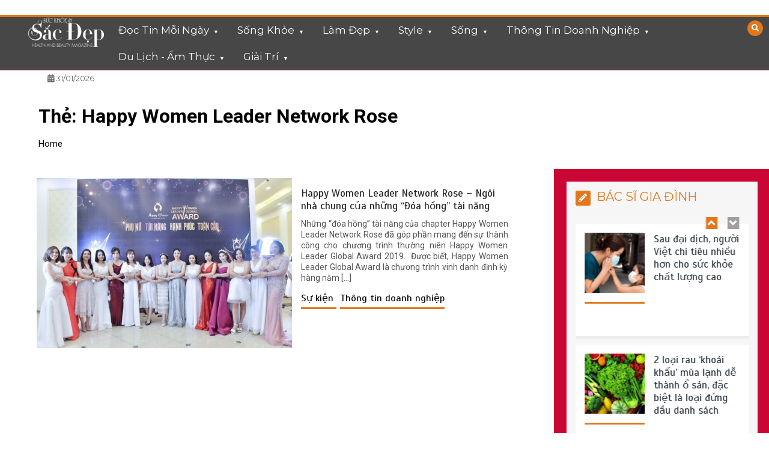

--- FILE ---
content_type: text/html; charset=UTF-8
request_url: https://suckhoevasacdep.org/tag/happy-women-leader-network-rose
body_size: 13548
content:
<!doctype html>
<html lang="vi">
<head>
	<meta charset="UTF-8">
	<meta name="viewport" content="width=device-width, initial-scale=1">
	<link rel="profile" href="https://gmpg.org/xfn/11">
	<title>Happy Women Leader Network Rose</title>
<meta name='robots' content='max-image-preview:large, max-snippet:-1, max-video-preview:-1' />
<link rel='dns-prefetch' href='//fonts.googleapis.com' />
<link rel='stylesheet' id='wp-block-library-css'  href='https://suckhoevasacdep.org/wp-includes/css/dist/block-library/style.min.css?ver=6.0.9' type='text/css' media='all' />
<style id='wp-block-library-theme-inline-css' type='text/css'>
.wp-block-audio figcaption{color:#555;font-size:13px;text-align:center}.is-dark-theme .wp-block-audio figcaption{color:hsla(0,0%,100%,.65)}.wp-block-code{border:1px solid #ccc;border-radius:4px;font-family:Menlo,Consolas,monaco,monospace;padding:.8em 1em}.wp-block-embed figcaption{color:#555;font-size:13px;text-align:center}.is-dark-theme .wp-block-embed figcaption{color:hsla(0,0%,100%,.65)}.blocks-gallery-caption{color:#555;font-size:13px;text-align:center}.is-dark-theme .blocks-gallery-caption{color:hsla(0,0%,100%,.65)}.wp-block-image figcaption{color:#555;font-size:13px;text-align:center}.is-dark-theme .wp-block-image figcaption{color:hsla(0,0%,100%,.65)}.wp-block-pullquote{border-top:4px solid;border-bottom:4px solid;margin-bottom:1.75em;color:currentColor}.wp-block-pullquote__citation,.wp-block-pullquote cite,.wp-block-pullquote footer{color:currentColor;text-transform:uppercase;font-size:.8125em;font-style:normal}.wp-block-quote{border-left:.25em solid;margin:0 0 1.75em;padding-left:1em}.wp-block-quote cite,.wp-block-quote footer{color:currentColor;font-size:.8125em;position:relative;font-style:normal}.wp-block-quote.has-text-align-right{border-left:none;border-right:.25em solid;padding-left:0;padding-right:1em}.wp-block-quote.has-text-align-center{border:none;padding-left:0}.wp-block-quote.is-large,.wp-block-quote.is-style-large,.wp-block-quote.is-style-plain{border:none}.wp-block-search .wp-block-search__label{font-weight:700}:where(.wp-block-group.has-background){padding:1.25em 2.375em}.wp-block-separator.has-css-opacity{opacity:.4}.wp-block-separator{border:none;border-bottom:2px solid;margin-left:auto;margin-right:auto}.wp-block-separator.has-alpha-channel-opacity{opacity:1}.wp-block-separator:not(.is-style-wide):not(.is-style-dots){width:100px}.wp-block-separator.has-background:not(.is-style-dots){border-bottom:none;height:1px}.wp-block-separator.has-background:not(.is-style-wide):not(.is-style-dots){height:2px}.wp-block-table thead{border-bottom:3px solid}.wp-block-table tfoot{border-top:3px solid}.wp-block-table td,.wp-block-table th{padding:.5em;border:1px solid;word-break:normal}.wp-block-table figcaption{color:#555;font-size:13px;text-align:center}.is-dark-theme .wp-block-table figcaption{color:hsla(0,0%,100%,.65)}.wp-block-video figcaption{color:#555;font-size:13px;text-align:center}.is-dark-theme .wp-block-video figcaption{color:hsla(0,0%,100%,.65)}.wp-block-template-part.has-background{padding:1.25em 2.375em;margin-top:0;margin-bottom:0}
</style>
<style id='global-styles-inline-css' type='text/css'>
body{--wp--preset--color--black: #000000;--wp--preset--color--cyan-bluish-gray: #abb8c3;--wp--preset--color--white: #ffffff;--wp--preset--color--pale-pink: #f78da7;--wp--preset--color--vivid-red: #cf2e2e;--wp--preset--color--luminous-vivid-orange: #ff6900;--wp--preset--color--luminous-vivid-amber: #fcb900;--wp--preset--color--light-green-cyan: #7bdcb5;--wp--preset--color--vivid-green-cyan: #00d084;--wp--preset--color--pale-cyan-blue: #8ed1fc;--wp--preset--color--vivid-cyan-blue: #0693e3;--wp--preset--color--vivid-purple: #9b51e0;--wp--preset--gradient--vivid-cyan-blue-to-vivid-purple: linear-gradient(135deg,rgba(6,147,227,1) 0%,rgb(155,81,224) 100%);--wp--preset--gradient--light-green-cyan-to-vivid-green-cyan: linear-gradient(135deg,rgb(122,220,180) 0%,rgb(0,208,130) 100%);--wp--preset--gradient--luminous-vivid-amber-to-luminous-vivid-orange: linear-gradient(135deg,rgba(252,185,0,1) 0%,rgba(255,105,0,1) 100%);--wp--preset--gradient--luminous-vivid-orange-to-vivid-red: linear-gradient(135deg,rgba(255,105,0,1) 0%,rgb(207,46,46) 100%);--wp--preset--gradient--very-light-gray-to-cyan-bluish-gray: linear-gradient(135deg,rgb(238,238,238) 0%,rgb(169,184,195) 100%);--wp--preset--gradient--cool-to-warm-spectrum: linear-gradient(135deg,rgb(74,234,220) 0%,rgb(151,120,209) 20%,rgb(207,42,186) 40%,rgb(238,44,130) 60%,rgb(251,105,98) 80%,rgb(254,248,76) 100%);--wp--preset--gradient--blush-light-purple: linear-gradient(135deg,rgb(255,206,236) 0%,rgb(152,150,240) 100%);--wp--preset--gradient--blush-bordeaux: linear-gradient(135deg,rgb(254,205,165) 0%,rgb(254,45,45) 50%,rgb(107,0,62) 100%);--wp--preset--gradient--luminous-dusk: linear-gradient(135deg,rgb(255,203,112) 0%,rgb(199,81,192) 50%,rgb(65,88,208) 100%);--wp--preset--gradient--pale-ocean: linear-gradient(135deg,rgb(255,245,203) 0%,rgb(182,227,212) 50%,rgb(51,167,181) 100%);--wp--preset--gradient--electric-grass: linear-gradient(135deg,rgb(202,248,128) 0%,rgb(113,206,126) 100%);--wp--preset--gradient--midnight: linear-gradient(135deg,rgb(2,3,129) 0%,rgb(40,116,252) 100%);--wp--preset--duotone--dark-grayscale: url('#wp-duotone-dark-grayscale');--wp--preset--duotone--grayscale: url('#wp-duotone-grayscale');--wp--preset--duotone--purple-yellow: url('#wp-duotone-purple-yellow');--wp--preset--duotone--blue-red: url('#wp-duotone-blue-red');--wp--preset--duotone--midnight: url('#wp-duotone-midnight');--wp--preset--duotone--magenta-yellow: url('#wp-duotone-magenta-yellow');--wp--preset--duotone--purple-green: url('#wp-duotone-purple-green');--wp--preset--duotone--blue-orange: url('#wp-duotone-blue-orange');--wp--preset--font-size--small: 13px;--wp--preset--font-size--medium: 20px;--wp--preset--font-size--large: 36px;--wp--preset--font-size--x-large: 42px;}.has-black-color{color: var(--wp--preset--color--black) !important;}.has-cyan-bluish-gray-color{color: var(--wp--preset--color--cyan-bluish-gray) !important;}.has-white-color{color: var(--wp--preset--color--white) !important;}.has-pale-pink-color{color: var(--wp--preset--color--pale-pink) !important;}.has-vivid-red-color{color: var(--wp--preset--color--vivid-red) !important;}.has-luminous-vivid-orange-color{color: var(--wp--preset--color--luminous-vivid-orange) !important;}.has-luminous-vivid-amber-color{color: var(--wp--preset--color--luminous-vivid-amber) !important;}.has-light-green-cyan-color{color: var(--wp--preset--color--light-green-cyan) !important;}.has-vivid-green-cyan-color{color: var(--wp--preset--color--vivid-green-cyan) !important;}.has-pale-cyan-blue-color{color: var(--wp--preset--color--pale-cyan-blue) !important;}.has-vivid-cyan-blue-color{color: var(--wp--preset--color--vivid-cyan-blue) !important;}.has-vivid-purple-color{color: var(--wp--preset--color--vivid-purple) !important;}.has-black-background-color{background-color: var(--wp--preset--color--black) !important;}.has-cyan-bluish-gray-background-color{background-color: var(--wp--preset--color--cyan-bluish-gray) !important;}.has-white-background-color{background-color: var(--wp--preset--color--white) !important;}.has-pale-pink-background-color{background-color: var(--wp--preset--color--pale-pink) !important;}.has-vivid-red-background-color{background-color: var(--wp--preset--color--vivid-red) !important;}.has-luminous-vivid-orange-background-color{background-color: var(--wp--preset--color--luminous-vivid-orange) !important;}.has-luminous-vivid-amber-background-color{background-color: var(--wp--preset--color--luminous-vivid-amber) !important;}.has-light-green-cyan-background-color{background-color: var(--wp--preset--color--light-green-cyan) !important;}.has-vivid-green-cyan-background-color{background-color: var(--wp--preset--color--vivid-green-cyan) !important;}.has-pale-cyan-blue-background-color{background-color: var(--wp--preset--color--pale-cyan-blue) !important;}.has-vivid-cyan-blue-background-color{background-color: var(--wp--preset--color--vivid-cyan-blue) !important;}.has-vivid-purple-background-color{background-color: var(--wp--preset--color--vivid-purple) !important;}.has-black-border-color{border-color: var(--wp--preset--color--black) !important;}.has-cyan-bluish-gray-border-color{border-color: var(--wp--preset--color--cyan-bluish-gray) !important;}.has-white-border-color{border-color: var(--wp--preset--color--white) !important;}.has-pale-pink-border-color{border-color: var(--wp--preset--color--pale-pink) !important;}.has-vivid-red-border-color{border-color: var(--wp--preset--color--vivid-red) !important;}.has-luminous-vivid-orange-border-color{border-color: var(--wp--preset--color--luminous-vivid-orange) !important;}.has-luminous-vivid-amber-border-color{border-color: var(--wp--preset--color--luminous-vivid-amber) !important;}.has-light-green-cyan-border-color{border-color: var(--wp--preset--color--light-green-cyan) !important;}.has-vivid-green-cyan-border-color{border-color: var(--wp--preset--color--vivid-green-cyan) !important;}.has-pale-cyan-blue-border-color{border-color: var(--wp--preset--color--pale-cyan-blue) !important;}.has-vivid-cyan-blue-border-color{border-color: var(--wp--preset--color--vivid-cyan-blue) !important;}.has-vivid-purple-border-color{border-color: var(--wp--preset--color--vivid-purple) !important;}.has-vivid-cyan-blue-to-vivid-purple-gradient-background{background: var(--wp--preset--gradient--vivid-cyan-blue-to-vivid-purple) !important;}.has-light-green-cyan-to-vivid-green-cyan-gradient-background{background: var(--wp--preset--gradient--light-green-cyan-to-vivid-green-cyan) !important;}.has-luminous-vivid-amber-to-luminous-vivid-orange-gradient-background{background: var(--wp--preset--gradient--luminous-vivid-amber-to-luminous-vivid-orange) !important;}.has-luminous-vivid-orange-to-vivid-red-gradient-background{background: var(--wp--preset--gradient--luminous-vivid-orange-to-vivid-red) !important;}.has-very-light-gray-to-cyan-bluish-gray-gradient-background{background: var(--wp--preset--gradient--very-light-gray-to-cyan-bluish-gray) !important;}.has-cool-to-warm-spectrum-gradient-background{background: var(--wp--preset--gradient--cool-to-warm-spectrum) !important;}.has-blush-light-purple-gradient-background{background: var(--wp--preset--gradient--blush-light-purple) !important;}.has-blush-bordeaux-gradient-background{background: var(--wp--preset--gradient--blush-bordeaux) !important;}.has-luminous-dusk-gradient-background{background: var(--wp--preset--gradient--luminous-dusk) !important;}.has-pale-ocean-gradient-background{background: var(--wp--preset--gradient--pale-ocean) !important;}.has-electric-grass-gradient-background{background: var(--wp--preset--gradient--electric-grass) !important;}.has-midnight-gradient-background{background: var(--wp--preset--gradient--midnight) !important;}.has-small-font-size{font-size: var(--wp--preset--font-size--small) !important;}.has-medium-font-size{font-size: var(--wp--preset--font-size--medium) !important;}.has-large-font-size{font-size: var(--wp--preset--font-size--large) !important;}.has-x-large-font-size{font-size: var(--wp--preset--font-size--x-large) !important;}
</style>
<link rel='stylesheet' id='color-newsmagazine-site-title-css'  href='https://fonts.googleapis.com/css?family=Roboto%3Alight%2Cregular%2Cbold&#038;ver=6.0.9' type='text/css' media='all' />
<link rel='stylesheet' id='color-newsmagazine-font-header-css'  href='https://fonts.googleapis.com/css?family=Montserrat%3Alight%2Cregular%2Cbold&#038;ver=6.0.9' type='text/css' media='all' />
<link rel='stylesheet' id='color-newsmagazine-font-section-title-css'  href='https://fonts.googleapis.com/css?family=Montserrat%3Alight%2Cregular%2Cbold&#038;ver=6.0.9' type='text/css' media='all' />
<link rel='stylesheet' id='color-newsmagazine-font-post-title-css'  href='https://fonts.googleapis.com/css?family=Scada%3Alight%2Cregular%2Cbold&#038;ver=6.0.9' type='text/css' media='all' />
<link rel='stylesheet' id='color-newsmagazine-font-description-css'  href='https://fonts.googleapis.com/css?family=Roboto%3Alight%2Cregular%2Cbold&#038;ver=6.0.9' type='text/css' media='all' />
<link rel='stylesheet' id='color-newsmagazine-font-widgetlist-css'  href='https://fonts.googleapis.com/css?family=Lato%3Alight%2Cregular%2Cbold&#038;ver=6.0.9' type='text/css' media='all' />
<link rel='stylesheet' id='color-newsmagazine-font-footer-css'  href='https://fonts.googleapis.com/css?family=Lato%3Alight%2Cregular%2Cbold&#038;ver=6.0.9' type='text/css' media='all' />
<link rel='stylesheet' id='color-newsmagazine-default-css'  href='https://suckhoevasacdep.org/wp-content/themes/color-newsmagazine/assets/css/default.css?ver=1.0.0' type='text/css' media='all' />
<link rel='stylesheet' id='bootstrap-css'  href='https://suckhoevasacdep.org/wp-content/themes/color-newsmagazine/assets/css/bootstrap.css?ver=4.0.0' type='text/css' media='all' />
<link rel='stylesheet' id='animate-css'  href='https://suckhoevasacdep.org/wp-content/themes/color-newsmagazine/assets/css/animate.css?ver=1.0.0' type='text/css' media='all' />
<link rel='stylesheet' id='font-awesome-5-css'  href='https://suckhoevasacdep.org/wp-content/themes/color-newsmagazine/assets/css/font-awesome-5.css?ver=5.1.12' type='text/css' media='all' />
<link rel='stylesheet' id='magnific-popup-css'  href='https://suckhoevasacdep.org/wp-content/themes/color-newsmagazine/assets/css/magnific-popup.css?ver=1.0.0' type='text/css' media='all' />
<link rel='stylesheet' id='color-newsmagazine-reset-css'  href='https://suckhoevasacdep.org/wp-content/themes/color-newsmagazine/assets/css/reset.css?ver=1.0.0' type='text/css' media='all' />
<link rel='stylesheet' id='ken-wheeler-slick-css'  href='https://suckhoevasacdep.org/wp-content/themes/color-newsmagazine/assets/css/slick.css?ver=1.0.0' type='text/css' media='all' />
<link rel='stylesheet' id='color-newsmagazine-style-css'  href='https://suckhoevasacdep.org/wp-content/themes/color-newsmagazine/style.css?ver=6.0.9' type='text/css' media='all' />
<link rel='stylesheet' id='color-newsmagazine-responsive-css'  href='https://suckhoevasacdep.org/wp-content/themes/color-newsmagazine/assets/css/responsive.css?ver=1.0.0' type='text/css' media='all' />
<link rel='stylesheet' id='slicknav-css'  href='https://suckhoevasacdep.org/wp-content/themes/color-newsmagazine/assets/css/slicknav.css?ver=1.0.10' type='text/css' media='all' />
<style id='color-newsmagazine-customizer-styles-inline-css' type='text/css'>

			#scrollUp,
			.slicknav_btn,
			.newsletter,
			.template-preloader-rapper,
			.header-social li:hover a,color_newsmagazine
			.main-menu .nav li:hover a,
			.main-menu .nav li .dropdown li a:hover,
			.main-menu .nav .dropdown li .dropdown li:hover,
			.main-menu .nav li.active a,
			.header .search-form .icon,
			.news-ticker .owl-controls .owl-nav div:hover,
			.hero-area .slider-content .category,
			.hero-area .slider-content .post-categories li a,
			#right-special-news .slick-prev,
			#left-special-news .slick-prev,
			.news-slider .cat-title::before,
			#hrsnews .news-title h2:before,
			#hrsnews .news-title h2:after,
			.news-column .slick-prev,
			.single-column .slick-prev,
			.layout-13 h2:before, .layout-13 h2:after,
			.navbar-nav .menu-description,
			.hero-area .owl-controls .owl-nav div:hover,
			.footer-slider .owl-controls .owl-nav div:hover,
			.special-news .title:before,
			.video-news .news-head .play,
			.news-carousel .news-head .play,
			.video-news .owl-dots .owl-dot:hover span,
			.video-news .owl-dots .owl-dot.active span,
			.news-carousel .owl-controls .owl-nav div:hover,
			.all-news-tabs .nav-main .nav-tabs li a.active, 
			.all-news-tabs .nav-main .nav-tabs li a:hover,
			.all-news-tabs .content .button a,
			.single-column .title:before,
			.news-style1.category .button .btn,
			.pagination li.active a,
			.pagination li:hover a,
			#left-special-news .count-news,
			.search-submit,
			.form-submit input:hover,
			.form-submit input,
			.footer .social li a:hover,
			.error-page,
			.blog-sidebar .tags ul li a:hover,
			.blog-sidebar .post-tab .nav li a.active,
			.blog-sidebar .post-tab .nav li a:hover,
			.blog-sidebar .single-sidebar h2 i,
			.comments-form .form-group .btn,
			.comments-form h2::before,
			.single-news .content .button a,
			.news-tabs .content .button a,
			.pagination li.active a, 
			.pagination li:hover a, 
			.pagination .page-numbers.current, 
			.pagination .page-numbers:hover {
				background-color:#e2781b;
			}
			.mainbar {
				background-color:#ffffff;
			}
			.breadcrumbs header ul li.active a,
			#right-nav a,
			.nav-next a, .nav-previous a,
			.fa-tags:before,
			.cat-title span, .widget-title span, .footer .single-footer section h3,
			.date-time li i,
			.header-inner i,
			.main-menu .mega-menu .content h2:hover a,
			.main-menu .nav li.mega-menu .author a:hover,
			.main-menu .nav li.mega-menu .content .title-small a:hover,
			.header .search-form .form a,
			.special-news .title span,
			.video-news .news-head .play:hover,
			.news-carousel .news-head .play:hover,
			.single-column .title span,
			.single-column .cat-title span a, 
			.widget-title span a,
			.news-single .news-content blockquote::before,
			.error-page .btn:hover,
			.blog-sidebar .post-tab .post-info a:hover,
			.footer .copyright-content p a,
			.footer .copyright-content p,
			.blog-sidebar .single-sidebar ul li a:before,
			#commentform p a,
			.logo .text-logo span,
			.pagination li.active a, 
			.pagination li:hover a, 
			.pagination .page-numbers.current, 
			.pagination .page-numbers:hover,
			.owl-theme .owl-nav .owl-prev,
			.owl-theme .owl-nav .owl-next,
			#hrsnews .news-title h2
			{
				color:#e2781b;
			}
			.hrnews-stripes:after,
			.news-tabs .nav-main .nav-tabs li a.active, 
			.news-tabs .nav-main .nav-tabs li a:hover
			{
				border-bottom: 2px solid #e2781b;
			}
			.cat-title span {
				border-left-color: #e2781b;
			}
			.main-menu .nav .dropdown {
				border-top: 2px solid #e2781b;
			}
			.main-menu {
				border-top: 3px solid #e2781b;
			}

			.navbar-nav .menu-description:after {
				border-top: 5px solid #e2781b;
			}
			.special-news .title {
				border-left: 3px solid #e2781b;
			}
			.all-news-tabs .nav-main .nav-tabs {
				border-bottom: 2px solid #e2781b;
			}

			.meta-share .author img,
			.news-carousel .owl-controls .owl-nav div,
			.author .media img {
				border: 2px solid #e2781b;
			}

			.news-single .news-content blockquote {
				border-left: 5px solid #e2781b;
			}

			.comments-form .form .form-group input:hover,
			.comments-form .form .form-group textarea:hover{
				border-bottom-color: #e2781b;
			}
			.footer .social li a:hover,
			.search-submit,
			#author,#email,#url,
			.hero-area .owl-controls .owl-nav div {
				border: 1px solid #e2781b;
			}

			/*///// backgorund color ////*/

			.widget_tag_cloud .tagcloud a:hover, .blog-sidebar .tags ul li a:hover,
			.open-button,
			.hero-area button:hover {
				background-color: #e2781b;
			}

			.hero-area .slider-content .post-categories li a,
			.news-tabs .content .button a,
			.news-style1.category .button .btn,
			.all-news-tabs .nav-main .nav-tabs li a.active,
			.all-news-tabs .nav-main .nav-tabs li a:hover,
			.single-news .content .button a,
			.navbar-nav .menu-description,
			.main-menu .nav li:hover a,
			.main-menu .nav li .dropdown li a:hover,
			.main-menu .nav .dropdown li .dropdown li:hover,
			.main-menu .nav li.active a,
			.widget_tag_cloud .tagcloud a:hover, .blog-sidebar .tags ul li a:hover,
			.open-button,
			.hero-area button:hover   {
				color: #ffffff;
			}

			.topbar{
				background: #ffffff;
			}
			.header-inner{
				background: #cc0634;
			}
			.main-menu{
				background: #474747;
			}
			.news-ticker{
				background: #cc0634;
			}
			.news-style1.category .blog-sidebar, .central.container .blog-sidebar, .central.container .col-lg-3, .sidenav {
				background: #cc0634;
			}
			#content.havebgimage::before {
				background-image: url();
			}
			.news-grid.section.havebgimage{
				background-image: url();
			}

			.site-title a ,
			p.site-description {
				font-family:Roboto! important;
			}
			.owl-stage-outer .owl-stage .single-ticker  a,
			.news-ticker .ticker-title,
			.main-menu, .main-menu .nav li .dropdown li a, .main-menu .nav li a,
			.header-bottom, .date-time li
			{
				font-family:Montserrat! important;
			}
			.cat-title span, .all-news-tabs .nav-main .nav-tabs li a,
			.widget-title span,
			.widget section h1, .widget section h2, .widget section h3, .widget section h4, .widget section h5, .widget section h6,
			#hrsnews .news-title h2,
			.news-tabs .nav-main .nav-tabs li a	{
				font-family:Montserrat! important;
			}
			.title-medium a, 
			.small-title a, 
			.title-small a,
			.hero-area .slider-content .post-categories li a,
			.hero-area .slider-text h3 a,
			.meta .author a,
			.meta .date a,
			.hero-area .meta .author,
			.meta span,
			.hero-area .meta .date,
			a.post-categories,
			.media .author a,
			.hrsnewsbox a,
			#hrsnews .timehr span
			{
				font-family:Scada! important;
			}
			.widget_tag_cloud .tagcloud a,
			.single-sidebar ul li a,
			.single-sidebar ul li ,
			.single-sidebar .textwidget,
			.single-sidebar .widget_tag_cloud .tagcloud a,
			.post-tab .post-info h4,
			.post-tab .post-info .meta,
			.single-sidebar form,
			.single-sidebar .calendar_wrap table caption,
			.single-sidebar .calendar_wrap table thead th,
			.single-sidebar .calendar_wrap table tbody td,
			.single-sidebar p
			{
				font-family:Lato! important;
			}
			.content, .slider-content, .news-content, .comments-area, .news-content p, 
			.author-profile p, .single-sidebar .content p
			{
				font-family:Roboto! important;
			}
			footer h3,
			footer .author,
			footer a,
			footer.footer,
			footer.footer p,
			footer.footer .date,
			footer.footer .meta,
			footer.footer .calendar_wrap table caption,
			footer.footer div a,
			footer.footer .single-footer h2,
			footer.footer .single-footer .cat-title span,
			.footer .single-news h4 a,
			footer .single-footer h3 
			{
				font-family:Lato! important;
			}
		
</style>
<script type='text/javascript' src='https://suckhoevasacdep.org/wp-includes/js/jquery/jquery.min.js?ver=3.6.0' id='jquery-core-js'></script>
<script type='text/javascript' src='https://suckhoevasacdep.org/wp-includes/js/jquery/jquery-migrate.min.js?ver=3.3.2' id='jquery-migrate-js'></script>
<script async src="//pagead2.googlesyndication.com/pagead/js/adsbygoogle.js"></script>
<script>
     (adsbygoogle = window.adsbygoogle || []).push({
          google_ad_client: "ca-pub-1900643972521729",
          enable_page_level_ads: true
     });
</script><link href="[data-uri]" rel="icon" type="image/x-icon" />	<script data-ad-client="" async src=""></script>
	
<link rel="canonical" href="https://suckhoevasacdep.org/tag/happy-women-leader-network-rose" />
<meta property="og:title" content="Happy Women Leader Network Rose">
<meta property="og:type" content="website">
<meta property="og:url" content="https://suckhoevasacdep.org/tag/happy-women-leader-network-rose">
<meta property="og:locale" content="vi">
<meta name="twitter:card" content="summary_large_image">
<script async src="https://pagead2.googlesyndication.com/pagead/js/adsbygoogle.js?client=ca-pub-1900643972521729"
     crossorigin="anonymous"></script>		<style type="text/css">
					.site-title,
			.site-description {
				position: absolute;
				clip: rect(1px, 1px, 1px, 1px);
			}
				</style>
		<link rel="icon" href="https://suckhoevasacdep.org/wp-content/uploads/2019/07/cropped-66083031_373415756712055_3826637507924066304_n-32x32.jpg" sizes="32x32" />
<link rel="icon" href="https://suckhoevasacdep.org/wp-content/uploads/2019/07/cropped-66083031_373415756712055_3826637507924066304_n-192x192.jpg" sizes="192x192" />
<link rel="apple-touch-icon" href="https://suckhoevasacdep.org/wp-content/uploads/2019/07/cropped-66083031_373415756712055_3826637507924066304_n-180x180.jpg" />
<meta name="msapplication-TileImage" content="https://suckhoevasacdep.org/wp-content/uploads/2019/07/cropped-66083031_373415756712055_3826637507924066304_n-270x270.jpg" />
</head>
<body data-rsssl=1  class="archive tag tag-happy-women-leader-network-rose tag-259 wp-custom-logo wp-embed-responsive hfeed">
	<svg xmlns="http://www.w3.org/2000/svg" viewBox="0 0 0 0" width="0" height="0" focusable="false" role="none" style="visibility: hidden; position: absolute; left: -9999px; overflow: hidden;" ><defs><filter id="wp-duotone-dark-grayscale"><feColorMatrix color-interpolation-filters="sRGB" type="matrix" values=" .299 .587 .114 0 0 .299 .587 .114 0 0 .299 .587 .114 0 0 .299 .587 .114 0 0 " /><feComponentTransfer color-interpolation-filters="sRGB" ><feFuncR type="table" tableValues="0 0.49803921568627" /><feFuncG type="table" tableValues="0 0.49803921568627" /><feFuncB type="table" tableValues="0 0.49803921568627" /><feFuncA type="table" tableValues="1 1" /></feComponentTransfer><feComposite in2="SourceGraphic" operator="in" /></filter></defs></svg><svg xmlns="http://www.w3.org/2000/svg" viewBox="0 0 0 0" width="0" height="0" focusable="false" role="none" style="visibility: hidden; position: absolute; left: -9999px; overflow: hidden;" ><defs><filter id="wp-duotone-grayscale"><feColorMatrix color-interpolation-filters="sRGB" type="matrix" values=" .299 .587 .114 0 0 .299 .587 .114 0 0 .299 .587 .114 0 0 .299 .587 .114 0 0 " /><feComponentTransfer color-interpolation-filters="sRGB" ><feFuncR type="table" tableValues="0 1" /><feFuncG type="table" tableValues="0 1" /><feFuncB type="table" tableValues="0 1" /><feFuncA type="table" tableValues="1 1" /></feComponentTransfer><feComposite in2="SourceGraphic" operator="in" /></filter></defs></svg><svg xmlns="http://www.w3.org/2000/svg" viewBox="0 0 0 0" width="0" height="0" focusable="false" role="none" style="visibility: hidden; position: absolute; left: -9999px; overflow: hidden;" ><defs><filter id="wp-duotone-purple-yellow"><feColorMatrix color-interpolation-filters="sRGB" type="matrix" values=" .299 .587 .114 0 0 .299 .587 .114 0 0 .299 .587 .114 0 0 .299 .587 .114 0 0 " /><feComponentTransfer color-interpolation-filters="sRGB" ><feFuncR type="table" tableValues="0.54901960784314 0.98823529411765" /><feFuncG type="table" tableValues="0 1" /><feFuncB type="table" tableValues="0.71764705882353 0.25490196078431" /><feFuncA type="table" tableValues="1 1" /></feComponentTransfer><feComposite in2="SourceGraphic" operator="in" /></filter></defs></svg><svg xmlns="http://www.w3.org/2000/svg" viewBox="0 0 0 0" width="0" height="0" focusable="false" role="none" style="visibility: hidden; position: absolute; left: -9999px; overflow: hidden;" ><defs><filter id="wp-duotone-blue-red"><feColorMatrix color-interpolation-filters="sRGB" type="matrix" values=" .299 .587 .114 0 0 .299 .587 .114 0 0 .299 .587 .114 0 0 .299 .587 .114 0 0 " /><feComponentTransfer color-interpolation-filters="sRGB" ><feFuncR type="table" tableValues="0 1" /><feFuncG type="table" tableValues="0 0.27843137254902" /><feFuncB type="table" tableValues="0.5921568627451 0.27843137254902" /><feFuncA type="table" tableValues="1 1" /></feComponentTransfer><feComposite in2="SourceGraphic" operator="in" /></filter></defs></svg><svg xmlns="http://www.w3.org/2000/svg" viewBox="0 0 0 0" width="0" height="0" focusable="false" role="none" style="visibility: hidden; position: absolute; left: -9999px; overflow: hidden;" ><defs><filter id="wp-duotone-midnight"><feColorMatrix color-interpolation-filters="sRGB" type="matrix" values=" .299 .587 .114 0 0 .299 .587 .114 0 0 .299 .587 .114 0 0 .299 .587 .114 0 0 " /><feComponentTransfer color-interpolation-filters="sRGB" ><feFuncR type="table" tableValues="0 0" /><feFuncG type="table" tableValues="0 0.64705882352941" /><feFuncB type="table" tableValues="0 1" /><feFuncA type="table" tableValues="1 1" /></feComponentTransfer><feComposite in2="SourceGraphic" operator="in" /></filter></defs></svg><svg xmlns="http://www.w3.org/2000/svg" viewBox="0 0 0 0" width="0" height="0" focusable="false" role="none" style="visibility: hidden; position: absolute; left: -9999px; overflow: hidden;" ><defs><filter id="wp-duotone-magenta-yellow"><feColorMatrix color-interpolation-filters="sRGB" type="matrix" values=" .299 .587 .114 0 0 .299 .587 .114 0 0 .299 .587 .114 0 0 .299 .587 .114 0 0 " /><feComponentTransfer color-interpolation-filters="sRGB" ><feFuncR type="table" tableValues="0.78039215686275 1" /><feFuncG type="table" tableValues="0 0.94901960784314" /><feFuncB type="table" tableValues="0.35294117647059 0.47058823529412" /><feFuncA type="table" tableValues="1 1" /></feComponentTransfer><feComposite in2="SourceGraphic" operator="in" /></filter></defs></svg><svg xmlns="http://www.w3.org/2000/svg" viewBox="0 0 0 0" width="0" height="0" focusable="false" role="none" style="visibility: hidden; position: absolute; left: -9999px; overflow: hidden;" ><defs><filter id="wp-duotone-purple-green"><feColorMatrix color-interpolation-filters="sRGB" type="matrix" values=" .299 .587 .114 0 0 .299 .587 .114 0 0 .299 .587 .114 0 0 .299 .587 .114 0 0 " /><feComponentTransfer color-interpolation-filters="sRGB" ><feFuncR type="table" tableValues="0.65098039215686 0.40392156862745" /><feFuncG type="table" tableValues="0 1" /><feFuncB type="table" tableValues="0.44705882352941 0.4" /><feFuncA type="table" tableValues="1 1" /></feComponentTransfer><feComposite in2="SourceGraphic" operator="in" /></filter></defs></svg><svg xmlns="http://www.w3.org/2000/svg" viewBox="0 0 0 0" width="0" height="0" focusable="false" role="none" style="visibility: hidden; position: absolute; left: -9999px; overflow: hidden;" ><defs><filter id="wp-duotone-blue-orange"><feColorMatrix color-interpolation-filters="sRGB" type="matrix" values=" .299 .587 .114 0 0 .299 .587 .114 0 0 .299 .587 .114 0 0 .299 .587 .114 0 0 " /><feComponentTransfer color-interpolation-filters="sRGB" ><feFuncR type="table" tableValues="0.098039215686275 1" /><feFuncG type="table" tableValues="0 0.66274509803922" /><feFuncB type="table" tableValues="0.84705882352941 0.41960784313725" /><feFuncA type="table" tableValues="1 1" /></feComponentTransfer><feComposite in2="SourceGraphic" operator="in" /></filter></defs></svg>	<!-- preloader -->
			<div class="template-preloader-rapper">
			<div class="spinner">
				<div class="double-bounce1"></div>
				<div class="double-bounce2"></div>
			</div>
		</div>
		<style type="text/css">
		.news-big .small-post .news-head {
			border-bottom-color: #e2781c;
		}
		.news-tabs .tab-others .news-head {
			border-bottom-color: #e2781c;
		}
		.news-column .small-post .news-head {
			border-bottom-color: #e2781c;
		}
		.single-column .single-news .news-head {
			border-bottom-color: #e2781c;
		}
	</style>
				
	<!-- End preloader -->
	<!-- Start Header -->
	<a class=" skip-link screen-reader-text" href="#content">Skip to content</a>
	<header class="header sticky-tops">
		<div class="container ">
									<div class="height25"> </div >
						<!-- Search Form -->
			<div class="search-form mt-4">
				<a class="icon" href="#"><i class="fa fa-search"></i></a>
				<form method ="get" action="https://suckhoevasacdep.org/" class="form">
					<input type="text" value="" name="s" id="search" placeholder="">
					<a href="#"><button type="submit"><i class="fa fa-search"></i></button></a>
				</form>
			</div>
			<!--/ End Search Form -->
		</div>
		<!-- Main Menu -->
		<div class="main-menu ">
			<div class="container">
				<div class="row">
					<div class="col-lg-12">
						 	
							<div class =" custom-logo pr-3 float-left" >	
							<a href="https://suckhoevasacdep.org/" class="custom-logo-link" rel="home"><img width="126" height="50" src="https://suckhoevasacdep.org/wp-content/uploads/2021/11/cropped-logosksd-01.png" class="custom-logo" alt="cropped-logosksd-01.png" /></a> 
							</div> 
							
							<!-- Main Menu -->
						<nav id="site-navigation" class="navbar navbar-expand-lg" >
						<div id="collapse-1" class="navbar-collapse"><ul id="menu-main-menu" class="nav menu navbar-nav"><li itemscope="itemscope" itemtype="https://www.schema.org/SiteNavigationElement" id="menu-item-12089" class="menu-item menu-item-type-taxonomy menu-item-object-category menu-item-has-children nav-item menu-item-12089"><a title="Đọc Tin Mỗi Ngày" href="https://suckhoevasacdep.org/./doc-tin-moi-ngay" data-toggle="dropdown-toggle" class="nav-link" aria-haspopup="true" class="nav-link">Đọc Tin Mỗi Ngày</a>
<ul role="menu" class="dropdown" >
	<li itemscope="itemscope" itemtype="https://www.schema.org/SiteNavigationElement" id="menu-item-12090" class="menu-item menu-item-type-taxonomy menu-item-object-category nav-item menu-item-12090"><a title="Điểm Tin" href="https://suckhoevasacdep.org/./diem-tin" class="dropdown-item" aria-haspopup="true" class="nav-link">Điểm Tin</a></li>
	<li itemscope="itemscope" itemtype="https://www.schema.org/SiteNavigationElement" id="menu-item-12091" class="menu-item menu-item-type-taxonomy menu-item-object-category nav-item menu-item-12091"><a title="Tin Hot 24h" href="https://suckhoevasacdep.org/./diem-tin/tinhot-24h" class="dropdown-item" aria-haspopup="true" class="nav-link">Tin Hot 24h</a></li>
	<li itemscope="itemscope" itemtype="https://www.schema.org/SiteNavigationElement" id="menu-item-12092" class="menu-item menu-item-type-taxonomy menu-item-object-category nav-item menu-item-12092"><a title="Góc Nhìn" href="https://suckhoevasacdep.org/./diem-tin/goc-nhin" class="dropdown-item" aria-haspopup="true" class="nav-link">Góc Nhìn</a></li>
</ul>
</li>
<li itemscope="itemscope" itemtype="https://www.schema.org/SiteNavigationElement" id="menu-item-12094" class="menu-item menu-item-type-taxonomy menu-item-object-category menu-item-has-children nav-item menu-item-12094"><a title="Sống Khỏe" href="https://suckhoevasacdep.org/./song-khoe" data-toggle="dropdown-toggle" class="nav-link" aria-haspopup="true" class="nav-link">Sống Khỏe</a>
<ul role="menu" class="dropdown" >
	<li itemscope="itemscope" itemtype="https://www.schema.org/SiteNavigationElement" id="menu-item-12095" class="menu-item menu-item-type-taxonomy menu-item-object-category nav-item menu-item-12095"><a title="Bác Sĩ Gia Đình" href="https://suckhoevasacdep.org/./song-khoe/bac-si-gia-dinh" class="dropdown-item" aria-haspopup="true" class="nav-link">Bác Sĩ Gia Đình</a></li>
	<li itemscope="itemscope" itemtype="https://www.schema.org/SiteNavigationElement" id="menu-item-12096" class="menu-item menu-item-type-taxonomy menu-item-object-category nav-item menu-item-12096"><a title="Mẹo Vặt Cuộc Sống" href="https://suckhoevasacdep.org/./song-khoe/meo-vat-cuoc-song" class="dropdown-item" aria-haspopup="true" class="nav-link">Mẹo Vặt Cuộc Sống</a></li>
</ul>
</li>
<li itemscope="itemscope" itemtype="https://www.schema.org/SiteNavigationElement" id="menu-item-12097" class="menu-item menu-item-type-taxonomy menu-item-object-category menu-item-has-children nav-item menu-item-12097"><a title="Làm Đẹp" href="https://suckhoevasacdep.org/./lam-dep" data-toggle="dropdown-toggle" class="nav-link" aria-haspopup="true" class="nav-link">Làm Đẹp</a>
<ul role="menu" class="dropdown" >
	<li itemscope="itemscope" itemtype="https://www.schema.org/SiteNavigationElement" id="menu-item-12098" class="menu-item menu-item-type-taxonomy menu-item-object-category nav-item menu-item-12098"><a title="Mỹ Phẩm" href="https://suckhoevasacdep.org/./lam-dep/my-pham" class="dropdown-item" aria-haspopup="true" class="nav-link">Mỹ Phẩm</a></li>
	<li itemscope="itemscope" itemtype="https://www.schema.org/SiteNavigationElement" id="menu-item-12099" class="menu-item menu-item-type-taxonomy menu-item-object-category nav-item menu-item-12099"><a title="Bí Quyết Khỏe Đẹp" href="https://suckhoevasacdep.org/./lam-dep/bi-quyet-khoe-dep" class="dropdown-item" aria-haspopup="true" class="nav-link">Bí Quyết Khỏe Đẹp</a></li>
</ul>
</li>
<li itemscope="itemscope" itemtype="https://www.schema.org/SiteNavigationElement" id="menu-item-12101" class="menu-item menu-item-type-taxonomy menu-item-object-category menu-item-has-children nav-item menu-item-12101"><a title="Style" href="https://suckhoevasacdep.org/./lam-dep/style" data-toggle="dropdown-toggle" class="nav-link" aria-haspopup="true" class="nav-link">Style</a>
<ul role="menu" class="dropdown" >
	<li itemscope="itemscope" itemtype="https://www.schema.org/SiteNavigationElement" id="menu-item-12105" class="menu-item menu-item-type-taxonomy menu-item-object-category nav-item menu-item-12105"><a title="Thời Trang" href="https://suckhoevasacdep.org/./thoi-trang" class="dropdown-item" aria-haspopup="true" class="nav-link">Thời Trang</a></li>
	<li itemscope="itemscope" itemtype="https://www.schema.org/SiteNavigationElement" id="menu-item-12107" class="menu-item menu-item-type-taxonomy menu-item-object-category nav-item menu-item-12107"><a title="Xu Hướng" href="https://suckhoevasacdep.org/./thoi-trang/xu-huong" class="dropdown-item" aria-haspopup="true" class="nav-link">Xu Hướng</a></li>
</ul>
</li>
<li itemscope="itemscope" itemtype="https://www.schema.org/SiteNavigationElement" id="menu-item-12114" class="menu-item menu-item-type-taxonomy menu-item-object-category menu-item-has-children nav-item menu-item-12114"><a title="Sống" href="https://suckhoevasacdep.org/./song" data-toggle="dropdown-toggle" class="nav-link" aria-haspopup="true" class="nav-link">Sống</a>
<ul role="menu" class="dropdown" >
	<li itemscope="itemscope" itemtype="https://www.schema.org/SiteNavigationElement" id="menu-item-12115" class="menu-item menu-item-type-taxonomy menu-item-object-category nav-item menu-item-12115"><a title="Nhà Đẹp" href="https://suckhoevasacdep.org/./song/nha-dep" class="dropdown-item" aria-haspopup="true" class="nav-link">Nhà Đẹp</a></li>
	<li itemscope="itemscope" itemtype="https://www.schema.org/SiteNavigationElement" id="menu-item-12116" class="menu-item menu-item-type-taxonomy menu-item-object-category nav-item menu-item-12116"><a title="Nhân Ái" href="https://suckhoevasacdep.org/./song/nhan-ai" class="dropdown-item" aria-haspopup="true" class="nav-link">Nhân Ái</a></li>
</ul>
</li>
<li itemscope="itemscope" itemtype="https://www.schema.org/SiteNavigationElement" id="menu-item-12093" class="menu-item menu-item-type-taxonomy menu-item-object-category menu-item-has-children nav-item menu-item-12093"><a title="Thông Tin Doanh Nghiệp" href="https://suckhoevasacdep.org/./diem-tin/thong-tin-doanh-nghiep" data-toggle="dropdown-toggle" class="nav-link" aria-haspopup="true" class="nav-link">Thông Tin Doanh Nghiệp</a>
<ul role="menu" class="dropdown" >
	<li itemscope="itemscope" itemtype="https://www.schema.org/SiteNavigationElement" id="menu-item-12117" class="menu-item menu-item-type-taxonomy menu-item-object-category nav-item menu-item-12117"><a title="Doanh Nhân Chia Sẻ" href="https://suckhoevasacdep.org/./song/doanh-nhan-chia-se" class="dropdown-item" aria-haspopup="true" class="nav-link">Doanh Nhân Chia Sẻ</a></li>
	<li itemscope="itemscope" itemtype="https://www.schema.org/SiteNavigationElement" id="menu-item-12118" class="menu-item menu-item-type-taxonomy menu-item-object-category nav-item menu-item-12118"><a title="Thương Hiệu" href="https://suckhoevasacdep.org/./song/thuong-hieu" class="dropdown-item" aria-haspopup="true" class="nav-link">Thương Hiệu</a></li>
</ul>
</li>
<li itemscope="itemscope" itemtype="https://www.schema.org/SiteNavigationElement" id="menu-item-12102" class="menu-item menu-item-type-taxonomy menu-item-object-category menu-item-has-children nav-item menu-item-12102"><a title="Du Lịch - Ẩm Thực" href="https://suckhoevasacdep.org/./du-lich-am-thuc" data-toggle="dropdown-toggle" class="nav-link" aria-haspopup="true" class="nav-link">Du Lịch - Ẩm Thực</a>
<ul role="menu" class="dropdown" >
	<li itemscope="itemscope" itemtype="https://www.schema.org/SiteNavigationElement" id="menu-item-12104" class="menu-item menu-item-type-taxonomy menu-item-object-category nav-item menu-item-12104"><a title="Ẩm Thực" href="https://suckhoevasacdep.org/./du-lich-am-thuc/am-thuc" class="dropdown-item" aria-haspopup="true" class="nav-link">Ẩm Thực</a></li>
	<li itemscope="itemscope" itemtype="https://www.schema.org/SiteNavigationElement" id="menu-item-12103" class="menu-item menu-item-type-taxonomy menu-item-object-category nav-item menu-item-12103"><a title="Điểm Đến" href="https://suckhoevasacdep.org/./du-lich-am-thuc/diem-den" class="dropdown-item" aria-haspopup="true" class="nav-link">Điểm Đến</a></li>
</ul>
</li>
<li itemscope="itemscope" itemtype="https://www.schema.org/SiteNavigationElement" id="menu-item-12109" class="menu-item menu-item-type-taxonomy menu-item-object-category menu-item-has-children nav-item menu-item-12109"><a title="Giải Trí" href="https://suckhoevasacdep.org/./giai-tri" data-toggle="dropdown-toggle" class="nav-link" aria-haspopup="true" class="nav-link">Giải Trí</a>
<ul role="menu" class="dropdown" >
	<li itemscope="itemscope" itemtype="https://www.schema.org/SiteNavigationElement" id="menu-item-12113" class="menu-item menu-item-type-taxonomy menu-item-object-category nav-item menu-item-12113"><a title="Sự Kiện" href="https://suckhoevasacdep.org/./giai-tri/su-kien-giai-tri" class="dropdown-item" aria-haspopup="true" class="nav-link">Sự Kiện</a></li>
	<li itemscope="itemscope" itemtype="https://www.schema.org/SiteNavigationElement" id="menu-item-12111" class="menu-item menu-item-type-taxonomy menu-item-object-category nav-item menu-item-12111"><a title="Sao" href="https://suckhoevasacdep.org/./giai-tri/sao" class="dropdown-item" aria-haspopup="true" class="nav-link">Sao</a></li>
	<li itemscope="itemscope" itemtype="https://www.schema.org/SiteNavigationElement" id="menu-item-12110" class="menu-item menu-item-type-taxonomy menu-item-object-category nav-item menu-item-12110"><a title="TV Show" href="https://suckhoevasacdep.org/./giai-tri/tv-show" class="dropdown-item" aria-haspopup="true" class="nav-link">TV Show</a></li>
	<li itemscope="itemscope" itemtype="https://www.schema.org/SiteNavigationElement" id="menu-item-12112" class="menu-item menu-item-type-taxonomy menu-item-object-category nav-item menu-item-12112"><a title="Phim - Nhạc" href="https://suckhoevasacdep.org/./giai-tri/phim-nhac" class="dropdown-item" aria-haspopup="true" class="nav-link">Phim - Nhạc</a></li>
</ul>
</li>
</ul></div>						</nav>
						<!--/ End Main Menu -->
					</div>
				</div>
			</div>
		</div>
		<!--/ End Main Menu -->
		<!-- Header Inner -->
		<div  class="header-inner">
			<div class= " background-cu-header " style="background: url()">
				<div class="container " >
					<!-- Title -->
					<div class=" logo row">
						<div class="col-lg-5">
							<h1 class="site-title pb-1"><a href="https://suckhoevasacdep.org/" rel="home"></a></h1>
															<p class="site-description ">Cẩm nang sức khoẻ &amp; Làm đẹp</p>
													</div>
						<div id = "adv-right" class="col-lg-7 ">
													</div>
					</div>
					<div id ='mobile-nav' class="mobile-nav">
					</div>
				</div>
			</div>
		</div>
					<div class= "topbar pt-1 pb-1">
				<div class="container">
					<div class = " header-bottom">
													<i class="date-time fas fa-calendar-alt"></i> 31/01/2026												<div class="float-right">
							<!-- contact -->
														<!--/ End contact -->
						</div>
						<div class = "clearfix"> 
						</div>
					</div>
				</div>
			</div>
			
			
	</header>
	<main class='site-main' role="main">
<div class="pl-3 breadcrumbs text-left ml-5">
    <header>
    <h1 class="entry-title">Thẻ: <span>Happy Women Leader Network Rose</span></h1><ul><meta name="numberOfItems" content="1" /><meta name="itemListOrder" content="Ascending" /><li itemprop="breadcrumb-item" itemscope itemtype="http://schema.org/ListItem" class="trail-item trail-end"><a href="https://suckhoevasacdep.org" rel="home"><span itemprop="name">Home</span></a><meta itemprop="position" content="1" /></li></ol>    </header>
</div>

<section id="archive">
	<div class=" central container">	
		<div class="row">
								<div class="col-lg-9 col-12 nopadding">
										<div id = "blog-archive" class="section">
							<div class ="container ">
								<div class="row">
									<div class="col-lg-12 pl-0 pr-0">
	<article id="post-6187" class="post-6187 post type-post status-publish format-standard has-post-thumbnail hentry category-su-kien-giai-tri category-thong-tin-doanh-nghiep tag-bui-thanh-huong tag-happy-women-leader-global-award tag-happy-women-leader-network-rose">
		<!-- Single News -->

		<div class=" single-news media  news-style1 category blog-list">
							<div class="news-head">
					<img width="425" height="283" src="https://suckhoevasacdep.org/wp-content/uploads/2019/10/rose-happy-4.jpg" class="attachment-color-newsmagazine-thumbnail-8 size-color-newsmagazine-thumbnail-8 wp-post-image" alt="rose-happy-4" srcset="https://suckhoevasacdep.org/wp-content/uploads/2019/10/rose-happy-4.jpg 660w, https://suckhoevasacdep.org/wp-content/uploads/2019/10/rose-happy-4-600x400.jpg 600w, https://suckhoevasacdep.org/wp-content/uploads/2019/10/rose-happy-4-390x260.jpg 390w, https://suckhoevasacdep.org/wp-content/uploads/2019/10/rose-happy-4-200x133.jpg 200w" sizes="(max-width: 425px) 100vw, 425px" />				</div>
						<div class="content media-body">
				<h3 class="title-medium "><a href="https://suckhoevasacdep.org/diem-tin/thong-tin-doanh-nghiep/happy-women-leader-network-rose-ngoi-nha-chung-cua-nhung-doa-hong-tai-nang.html">Happy Women Leader Network Rose &#8211; Ngôi nhà chung của những &#8220;Đóa hồng&#8221; tài năng</a></h3>
				<div class="meta">
									</div>
				<div class="meta">
										
				</div>
				<p class="text-justify mb-2" >Những &#8220;đóa hồng&#8221; tài năng của chapter Happy Women Leader Network Rose đã góp phần mang đến sự thành công cho chương trình thường niên Happy Women Leader Global Award 2019.  Được biết, Happy Women Leader Global Award là chương trình vinh danh định kỳ hàng năm [&hellip;]</p>
		<a class= "post-categories" href="https://suckhoevasacdep.org/./giai-tri/su-kien-giai-tri" style=" border-bottom: 3px inset #e2781b">
		Sự kiện		</a>
		
			<a class= "post-categories" href="https://suckhoevasacdep.org/./diem-tin/thong-tin-doanh-nghiep" style=" border-bottom: 3px inset #e2781b">
		Thông tin doanh nghiệp		</a>
		
								</div>
		</div>
		<!--/ End Single News -->
	</article>
</div>								</div>
								<div class="row ">
									<div class="col-lg-12">
										<!-- Start Pagination -->
										<div class="pagination-main">
																					</div>
										<!--/ End Pagination -->
									</div>
								</div>
							</div>
						</div>	
					</div>
									<div class=" col-lg-3 nopadding">
						<!-- Blog Sidebar -->
						
<aside class="blog-sidebar pt-3 pb-1  ">
			<div class=" widget single-sidebar">
			<section class="single-column section off-white background-cu animated wow slideInRight" data-wow-duration = "2s" data-wow-delay="1s">
				<div class="container">
					<div class="row">
													<div class="col-lg-6 col-md-6 col-12 ">
								<header>
									<h2 class="widget-title"><i class="fas fa-pencil-alt"  ></i><span>BÁC SĨ GIA ĐÌNH</span></h2>
								</header>
								<!-- Single News -->
								
								<div class ="responsive-layout9">
																		<article id="post-15253" class="post-15253 post type-post status-publish format-standard has-post-thumbnail hentry category-bac-si-gia-dinh category-song-khoe tag-covid-19 tag-kamakura-japon tag-suc-khoe tag-y-te">
											<div class="single-news tab1">
												<div class="news-head">
													<img width="122" height="122" src="https://suckhoevasacdep.org/wp-content/uploads/2025/12/Anh1-122x122.jpg" class="attachment-color-newsmagazine-thumbnail-12 size-color-newsmagazine-thumbnail-12 wp-post-image" alt="Ảnh1" loading="lazy" srcset="https://suckhoevasacdep.org/wp-content/uploads/2025/12/Anh1-122x122.jpg 122w, https://suckhoevasacdep.org/wp-content/uploads/2025/12/Anh1-300x300.jpg 300w" sizes="(max-width: 122px) 100vw, 122px" />												</div>
												<div class="news-content">
													<h3 class="small-title"><a href="https://suckhoevasacdep.org/song-khoe/sau-dai-dich-nguoi-viet-chi-tieu-nhieu-hon-cho-suc-khoe-chat-luong-cao.html">Sau đại dịch, người Việt chi tiêu nhiều hơn cho sức khỏe chất lượng cao</a></h3>
													<div class="meta">
																											</div>
												</div>
											</div>
										</article>
										<!--/ End Single News -->
																				<article id="post-15248" class="post-15248 post type-post status-publish format-standard has-post-thumbnail hentry category-bac-si-gia-dinh category-song-khoe tag-rau-cai-xoong tag-rau-can">
											<div class="single-news tab1">
												<div class="news-head">
													<img width="122" height="122" src="https://suckhoevasacdep.org/wp-content/uploads/2025/12/rau_cu-122x122.jpg" class="attachment-color-newsmagazine-thumbnail-12 size-color-newsmagazine-thumbnail-12 wp-post-image" alt="rau_cu" loading="lazy" srcset="https://suckhoevasacdep.org/wp-content/uploads/2025/12/rau_cu-122x122.jpg 122w, https://suckhoevasacdep.org/wp-content/uploads/2025/12/rau_cu-300x300.jpg 300w" sizes="(max-width: 122px) 100vw, 122px" />												</div>
												<div class="news-content">
													<h3 class="small-title"><a href="https://suckhoevasacdep.org/song-khoe/2-loai-rau-khoai-khau-mua-lanh-de-thanh-o-san-dac-biet-la-loai-dung-dau-danh-sach.html">2 loại rau &#8216;khoái khẩu&#8217; mùa lạnh dễ thành ổ sán, đặc biệt là loại đứng đầu danh sách</a></h3>
													<div class="meta">
																											</div>
												</div>
											</div>
										</article>
										<!--/ End Single News -->
																				<article id="post-15197" class="post-15197 post type-post status-publish format-standard has-post-thumbnail hentry category-bac-si-gia-dinh category-song-khoe tag-ha-noi tag-o-dich tag-sot-xuat-huyet">
											<div class="single-news tab1">
												<div class="news-head">
													<img width="122" height="122" src="https://suckhoevasacdep.org/wp-content/uploads/2025/11/a2b7a6226d55cc135718e5d1bb60b08c-122x122.jpg" class="attachment-color-newsmagazine-thumbnail-12 size-color-newsmagazine-thumbnail-12 wp-post-image" alt="a2b7a6226d55cc135718e5d1bb60b08c" loading="lazy" srcset="https://suckhoevasacdep.org/wp-content/uploads/2025/11/a2b7a6226d55cc135718e5d1bb60b08c-122x122.jpg 122w, https://suckhoevasacdep.org/wp-content/uploads/2025/11/a2b7a6226d55cc135718e5d1bb60b08c-300x300.jpg 300w" sizes="(max-width: 122px) 100vw, 122px" />												</div>
												<div class="news-content">
													<h3 class="small-title"><a href="https://suckhoevasacdep.org/song-khoe/ha-noi-ghi-nhan-432-ca-sot-xuat-huyet-trong-tuan-tiep-tuc-giam-sat-chat-che-cac-o-dich-dang-hoat-dong.html">Hà Nội ghi nhận 432 ca sốt xuất huyết trong tuần, tiếp tục giám sát chặt chẽ các ổ dịch đang hoạt động</a></h3>
													<div class="meta">
																											</div>
												</div>
											</div>
										</article>
										<!--/ End Single News -->
																				<article id="post-15194" class="post-15194 post type-post status-publish format-standard has-post-thumbnail hentry category-bac-si-gia-dinh category-song-khoe tag-cum-mua tag-dich-sot-xuat-huyet tag-sot-xuat-huyet">
											<div class="single-news tab1">
												<div class="news-head">
													<img width="122" height="122" src="https://suckhoevasacdep.org/wp-content/uploads/2025/11/sxh_1-122x122.jpg" class="attachment-color-newsmagazine-thumbnail-12 size-color-newsmagazine-thumbnail-12 wp-post-image" alt="sxh_1" loading="lazy" srcset="https://suckhoevasacdep.org/wp-content/uploads/2025/11/sxh_1-122x122.jpg 122w, https://suckhoevasacdep.org/wp-content/uploads/2025/11/sxh_1-300x300.jpg 300w" sizes="(max-width: 122px) 100vw, 122px" />												</div>
												<div class="news-content">
													<h3 class="small-title"><a href="https://suckhoevasacdep.org/song-khoe/cum-mua-gia-tang-dich-sot-xuat-huyet-vao-cao-diem.html">Cúm mùa gia tăng, dịch sốt xuất huyết vào cao điểm</a></h3>
													<div class="meta">
																											</div>
												</div>
											</div>
										</article>
										<!--/ End Single News -->
																				<article id="post-15188" class="post-15188 post type-post status-publish format-standard has-post-thumbnail hentry category-bac-si-gia-dinh category-song-khoe tag-anh tag-ca-phe tag-my tag-nguy-co tag-suc-khoe tag-tim-mach">
											<div class="single-news tab1">
												<div class="news-head">
													<img width="122" height="122" src="https://suckhoevasacdep.org/wp-content/uploads/2025/11/uong-caphe-122x122.jpg" class="attachment-color-newsmagazine-thumbnail-12 size-color-newsmagazine-thumbnail-12 wp-post-image" alt="uong-caphe" loading="lazy" srcset="https://suckhoevasacdep.org/wp-content/uploads/2025/11/uong-caphe-122x122.jpg 122w, https://suckhoevasacdep.org/wp-content/uploads/2025/11/uong-caphe-300x300.jpg 300w" sizes="(max-width: 122px) 100vw, 122px" />												</div>
												<div class="news-content">
													<h3 class="small-title"><a href="https://suckhoevasacdep.org/song-khoe/thoi-quen-uong-caphe-buoi-sang-lieu-co-tot-cho-suc-khoe-cua-ban.html">Thói quen uống càphê buổi sáng: Liệu có tốt cho sức khỏe của bạn?</a></h3>
													<div class="meta">
																											</div>
												</div>
											</div>
										</article>
										<!--/ End Single News -->
																				<article id="post-15154" class="post-15154 post type-post status-publish format-standard has-post-thumbnail hentry category-bac-si-gia-dinh category-song-khoe tag-boi-bo tag-chu-thi-dung tag-hay-quen tag-nao tag-ngo-doc tag-tao-tau tag-thieu-mau-nao tag-thuoc-bo tag-tu-y tag-xau">
											<div class="single-news tab1">
												<div class="news-head">
													<img width="122" height="122" src="https://suckhoevasacdep.org/wp-content/uploads/2025/11/2c00ecd9a99040ce1981-122x122.jpg" class="attachment-color-newsmagazine-thumbnail-12 size-color-newsmagazine-thumbnail-12 wp-post-image" alt="2c00ecd9a99040ce1981" loading="lazy" srcset="https://suckhoevasacdep.org/wp-content/uploads/2025/11/2c00ecd9a99040ce1981-122x122.jpg 122w, https://suckhoevasacdep.org/wp-content/uploads/2025/11/2c00ecd9a99040ce1981-300x300.jpg 300w" sizes="(max-width: 122px) 100vw, 122px" />												</div>
												<div class="news-content">
													<h3 class="small-title"><a href="https://suckhoevasacdep.org/song-khoe/3-xau-3-tot-khi-boi-bo-nao.html">3 xấu &#8211; 3 tốt khi bồi bổ não</a></h3>
													<div class="meta">
																											</div>
												</div>
											</div>
										</article>
										<!--/ End Single News -->
																		</div>
							</div>
												</div>
				</div>
			</section>
		</div>
			<div class=" widget single-sidebar">
			<section class="news-style1 section off-white position-initial background-cu animated wow slideInRight" data-wow-duration = "2s" date-wow-delay="2s" >
									<div class="container">
						<div class="row">
							<div class="col-lg-6">
								<header>
									<h2 class="widget-title"><i class="fas fa-pencil-alt"  ></i>
										<span>THÔNG TIN DOANH NGHIỆP</span>
									</h2>
								</header>
							</div>
						</div>
						<div class="row">
															<div class="col-lg-4 col-md-4 mb-3">
									<article id="post-14748" class="post-14748 post type-post status-publish format-standard has-post-thumbnail hentry category-thong-tin-doanh-nghiep category-diem-tin tag-pnj">
										<!-- Single News -->
										<div class="single-news blog-head card">
																							<div class="news-head">
													<img width="650" height="434" src="https://suckhoevasacdep.org/wp-content/uploads/2025/10/pnj-6193-2570-650x434.jpg" class="attachment-color-newsmagazine-thumbnail-1 size-color-newsmagazine-thumbnail-1 wp-post-image" alt="pnj-6193-2570" loading="lazy" srcset="https://suckhoevasacdep.org/wp-content/uploads/2025/10/pnj-6193-2570-650x434.jpg 650w, https://suckhoevasacdep.org/wp-content/uploads/2025/10/pnj-6193-2570-730x487.jpg 730w, https://suckhoevasacdep.org/wp-content/uploads/2025/10/pnj-6193-2570-112x75.jpg 112w, https://suckhoevasacdep.org/wp-content/uploads/2025/10/pnj-6193-2570-425x283.jpg 425w, https://suckhoevasacdep.org/wp-content/uploads/2025/10/pnj-6193-2570-430x287.jpg 430w" sizes="(max-width: 650px) 100vw, 650px" />												</div>
																						<div class="content card-body">
																								<div class="meta">
																											<span class="date">
															<i class="fas fa-clock"></i>
															<span class="posted-on "><a href="https://suckhoevasacdep.org/2025/10" rel="bookmark"><time class="entry-date published updated" datetime="10/10/2025">10/10/2025</time></a></span>														</span>
														
													<!-- Added Featured End -->
												</div>
												<h3 class="title-medium "><a href="https://suckhoevasacdep.org/diem-tin/pnj-lap-cu-dup-giai-thuong-tai-asia-pacific-enterprise-awards-2025.html">PNJ lập cú đúp giải thưởng tại Asia Pacific Enterprise Awards 2025</a></h3>
												<p class="text-justify mb-2" >Tối 9/10, PNJ được vinh danh tại Giải thưởng Doanh nghiệp châu Á &#8211; Asia Pacific Enterprise Awards (APEA) 2025, với hai hạng mục gồm Doanh nghiệp Tăng trưởng nhanh (Fast Enterprise Award) và Doanh nghiệp Xuất sắc châu Á (Corporate Excellence Award). Với chủ [&hellip;]</p>
												<div class =" mb-4">
															<a class= "post-categories" href="https://suckhoevasacdep.org/./diem-tin/thong-tin-doanh-nghiep" style=" border-bottom: 3px inset #e2781b">
		Thông tin doanh nghiệp		</a>
		
			<a class= "post-categories" href="https://suckhoevasacdep.org/./diem-tin" style=" border-bottom: 3px inset #e2781b">
		Điểm tin		</a>
		
													</div>
												 
											</div>
										</div>
										
									</article>
								</div>
															<div class="col-lg-4 col-md-4 mb-3">
									<article id="post-14490" class="post-14490 post type-post status-publish format-standard has-post-thumbnail hentry category-am-thuc category-thong-tin-doanh-nghiep">
										<!-- Single News -->
										<div class="single-news blog-head card">
																							<div class="news-head">
													<img width="650" height="434" src="https://suckhoevasacdep.org/wp-content/uploads/2025/09/resize-image2-650x434.jpg" class="attachment-color-newsmagazine-thumbnail-1 size-color-newsmagazine-thumbnail-1 wp-post-image" alt="resize-image2" loading="lazy" srcset="https://suckhoevasacdep.org/wp-content/uploads/2025/09/resize-image2-650x434.jpg 650w, https://suckhoevasacdep.org/wp-content/uploads/2025/09/resize-image2-600x400.jpg 600w, https://suckhoevasacdep.org/wp-content/uploads/2025/09/resize-image2-768x512.jpg 768w, https://suckhoevasacdep.org/wp-content/uploads/2025/09/resize-image2-730x487.jpg 730w, https://suckhoevasacdep.org/wp-content/uploads/2025/09/resize-image2-112x75.jpg 112w, https://suckhoevasacdep.org/wp-content/uploads/2025/09/resize-image2-425x283.jpg 425w, https://suckhoevasacdep.org/wp-content/uploads/2025/09/resize-image2-430x287.jpg 430w, https://suckhoevasacdep.org/wp-content/uploads/2025/09/resize-image2-200x133.jpg 200w, https://suckhoevasacdep.org/wp-content/uploads/2025/09/resize-image2.jpg 800w" sizes="(max-width: 650px) 100vw, 650px" />												</div>
																						<div class="content card-body">
																								<div class="meta">
																											<span class="date">
															<i class="fas fa-clock"></i>
															<span class="posted-on "><a href="https://suckhoevasacdep.org/2025/09" rel="bookmark"><time class="entry-date published updated" datetime="05/09/2025">05/09/2025</time></a></span>														</span>
														
													<!-- Added Featured End -->
												</div>
												<h3 class="title-medium "><a href="https://suckhoevasacdep.org/diem-tin/thong-tin-doanh-nghiep/taki-deli-viet-nam-dau-an-thuong-hieu-vang-quoc-gia-2025.html">Taki Deli Việt Nam – Dấu ấn &#8220;Thương Hiệu Vàng Quốc Gia 2025&#8221;</a></h3>
												<p class="text-justify mb-2" >Ngày 30/08/2025, tại TP. Hồ Chí Minh, lễ vinh danh Thương Hiệu Vàng Quốc Gia 2025 đã diễn ra trong không khí trang trọng và ấm áp niềm tự hào. Sự kiện quy tụ hàng trăm thương hiệu tiêu biểu – những “ngọn cờ đầu” [&hellip;]</p>
												<div class =" mb-4">
															<a class= "post-categories" href="https://suckhoevasacdep.org/./du-lich-am-thuc/am-thuc" style=" border-bottom: 3px inset #e2781b">
		Ẩm thực		</a>
		
			<a class= "post-categories" href="https://suckhoevasacdep.org/./diem-tin/thong-tin-doanh-nghiep" style=" border-bottom: 3px inset #e2781b">
		Thông tin doanh nghiệp		</a>
		
													</div>
												 
											</div>
										</div>
										
									</article>
								</div>
															<div class="col-lg-4 col-md-4 mb-3">
									<article id="post-14324" class="post-14324 post type-post status-publish format-standard has-post-thumbnail hentry category-thong-tin-doanh-nghiep">
										<!-- Single News -->
										<div class="single-news blog-head card">
																							<div class="news-head">
													<img width="650" height="434" src="https://suckhoevasacdep.org/wp-content/uploads/2025/07/takao-binhdinh-650x434.jpg" class="attachment-color-newsmagazine-thumbnail-1 size-color-newsmagazine-thumbnail-1 wp-post-image" alt="takao-binhdinh" loading="lazy" srcset="https://suckhoevasacdep.org/wp-content/uploads/2025/07/takao-binhdinh-650x434.jpg 650w, https://suckhoevasacdep.org/wp-content/uploads/2025/07/takao-binhdinh-730x487.jpg 730w, https://suckhoevasacdep.org/wp-content/uploads/2025/07/takao-binhdinh-112x75.jpg 112w, https://suckhoevasacdep.org/wp-content/uploads/2025/07/takao-binhdinh-425x283.jpg 425w, https://suckhoevasacdep.org/wp-content/uploads/2025/07/takao-binhdinh-430x287.jpg 430w, https://suckhoevasacdep.org/wp-content/uploads/2025/07/takao-binhdinh-200x133.jpg 200w" sizes="(max-width: 650px) 100vw, 650px" />												</div>
																						<div class="content card-body">
																								<div class="meta">
																											<span class="date">
															<i class="fas fa-clock"></i>
															<span class="posted-on "><a href="https://suckhoevasacdep.org/2025/07" rel="bookmark"><time class="entry-date published updated" datetime="08/07/2025">08/07/2025</time></a></span>														</span>
														
													<!-- Added Featured End -->
												</div>
												<h3 class="title-medium "><a href="https://suckhoevasacdep.org/diem-tin/thong-tin-doanh-nghiep/vat-lieu-xay-dung-takao-binh-dinh-chat-luong-vang-dan-dau-xu-huong-xanh.html">Vật Liệu Xây Dựng Takao Bình Định: Chất Lượng Vàng, Dẫn Đầu Xu Hướng Xanh</a></h3>
												<p class="text-justify mb-2" >Trong khuôn khổ công bố Top 10 The Best of Vietnam 2025, Công ty Cổ phần Takao Bình Định đã vinh dự được xướng tên là một trong những doanh nghiệp tiêu biểu nhất trong lĩnh vực vật liệu xây dựng (VLXD) cao cấp tại [&hellip;]</p>
												<div class =" mb-4">
															<a class= "post-categories" href="https://suckhoevasacdep.org/./diem-tin/thong-tin-doanh-nghiep" style=" border-bottom: 3px inset #e2781b">
		Thông tin doanh nghiệp		</a>
		
													</div>
												 
											</div>
										</div>
										
									</article>
								</div>
															<div class="col-lg-4 col-md-4 mb-3">
									<article id="post-14312" class="post-14312 post type-post status-publish format-standard has-post-thumbnail hentry category-thong-tin-doanh-nghiep">
										<!-- Single News -->
										<div class="single-news blog-head card">
																							<div class="news-head">
													<img width="650" height="434" src="https://suckhoevasacdep.org/wp-content/uploads/2025/06/image3-650x434.jpg" class="attachment-color-newsmagazine-thumbnail-1 size-color-newsmagazine-thumbnail-1 wp-post-image" alt="image3" loading="lazy" srcset="https://suckhoevasacdep.org/wp-content/uploads/2025/06/image3-650x434.jpg 650w, https://suckhoevasacdep.org/wp-content/uploads/2025/06/image3-600x400.jpg 600w, https://suckhoevasacdep.org/wp-content/uploads/2025/06/image3-768x512.jpg 768w, https://suckhoevasacdep.org/wp-content/uploads/2025/06/image3-730x487.jpg 730w, https://suckhoevasacdep.org/wp-content/uploads/2025/06/image3-112x75.jpg 112w, https://suckhoevasacdep.org/wp-content/uploads/2025/06/image3-425x283.jpg 425w, https://suckhoevasacdep.org/wp-content/uploads/2025/06/image3-430x287.jpg 430w, https://suckhoevasacdep.org/wp-content/uploads/2025/06/image3-200x133.jpg 200w, https://suckhoevasacdep.org/wp-content/uploads/2025/06/image3.jpg 800w" sizes="(max-width: 650px) 100vw, 650px" />												</div>
																						<div class="content card-body">
																								<div class="meta">
																											<span class="date">
															<i class="fas fa-clock"></i>
															<span class="posted-on "><a href="https://suckhoevasacdep.org/2025/06" rel="bookmark"><time class="entry-date published updated" datetime="26/06/2025">26/06/2025</time></a></span>														</span>
														
													<!-- Added Featured End -->
												</div>
												<h3 class="title-medium "><a href="https://suckhoevasacdep.org/diem-tin/thong-tin-doanh-nghiep/tu-niem-dam-me-den-top-10-thuong-hieu-noi-tieng-quoc-gia-cau-chuyen-van-duc-thinh.html">Từ Niềm Đam Mê Đến Top 10 Thương Hiệu Nổi Tiếng Quốc Gia: Câu Chuyện Vạn Đức Thịnh</a></h3>
												<p class="text-justify mb-2" >Công ty TNHH Thương Mại Vạn Đức Thịnh được sáng lập và điều hành bởi doanh nhân Bạch Ngọc Bích, là đơn vị tiên phong trong lĩnh vực kinh doanh các dòng sản phẩm từ sâm ngọc linh. Với tầm nhìn chiến lược và sứ [&hellip;]</p>
												<div class =" mb-4">
															<a class= "post-categories" href="https://suckhoevasacdep.org/./diem-tin/thong-tin-doanh-nghiep" style=" border-bottom: 3px inset #e2781b">
		Thông tin doanh nghiệp		</a>
		
													</div>
												 
											</div>
										</div>
										
									</article>
								</div>
													</div>
					</div>
							</section>
		</div>
	<div id="media_image-17" class=" widget single-sidebar widget_media_image"><a href="https://rf3worldvietnam.com/"><img width="600" height="400" src="https://suckhoevasacdep.org/wp-content/uploads/2021/11/bannersanphamRF_17112021-600x400.jpg" class="image wp-image-12149  attachment-medium size-medium" alt="bannersanphamRF#_17112021" style="max-width: 100%; height: auto;" srcset="https://suckhoevasacdep.org/wp-content/uploads/2021/11/bannersanphamRF_17112021-600x400.jpg 600w, https://suckhoevasacdep.org/wp-content/uploads/2021/11/bannersanphamRF_17112021-768x512.jpg 768w, https://suckhoevasacdep.org/wp-content/uploads/2021/11/bannersanphamRF_17112021.jpg 1200w, https://suckhoevasacdep.org/wp-content/uploads/2021/11/bannersanphamRF_17112021-650x434.jpg 650w, https://suckhoevasacdep.org/wp-content/uploads/2021/11/bannersanphamRF_17112021-730x487.jpg 730w, https://suckhoevasacdep.org/wp-content/uploads/2021/11/bannersanphamRF_17112021-112x75.jpg 112w, https://suckhoevasacdep.org/wp-content/uploads/2021/11/bannersanphamRF_17112021-425x283.jpg 425w, https://suckhoevasacdep.org/wp-content/uploads/2021/11/bannersanphamRF_17112021-430x287.jpg 430w, https://suckhoevasacdep.org/wp-content/uploads/2021/11/bannersanphamRF_17112021-200x133.jpg 200w" sizes="(max-width: 600px) 100vw, 600px" /></a></div><div id="block-3" class=" widget single-sidebar widget_block widget_media_image">
<figure class="wp-block-image size-full"><a href="https://giacongmyphamgiatot.com/bao-gia-va-bang-gia-gia-cong-my-pham-gia-tot/"><img loading="lazy" width="720" height="720" src="https://suckhoevasacdep.org/wp-content/uploads/2024/05/giacongmyphamgiatot-0968033077-oem-cosmetids-skind-care-2.jpg" alt="" class="wp-image-13740" srcset="https://suckhoevasacdep.org/wp-content/uploads/2024/05/giacongmyphamgiatot-0968033077-oem-cosmetids-skind-care-2.jpg 720w, https://suckhoevasacdep.org/wp-content/uploads/2024/05/giacongmyphamgiatot-0968033077-oem-cosmetids-skind-care-2-600x600.jpg 600w, https://suckhoevasacdep.org/wp-content/uploads/2024/05/giacongmyphamgiatot-0968033077-oem-cosmetids-skind-care-2-300x300.jpg 300w, https://suckhoevasacdep.org/wp-content/uploads/2024/05/giacongmyphamgiatot-0968033077-oem-cosmetids-skind-care-2-122x122.jpg 122w, https://suckhoevasacdep.org/wp-content/uploads/2024/05/giacongmyphamgiatot-0968033077-oem-cosmetids-skind-care-2-200x200.jpg 200w" sizes="(max-width: 720px) 100vw, 720px" /></a></figure>
</div></aside><!-- #secondary -->					
					</div>
				
					</div>
	</div>
</section> 

</main>
<!-- Footer Area -->
<footer class="footer">
	
	<!-- Footer Top -->
	<div class="footer-top ">
		<div class="container">
			<div class="row">
									<div class ="col-lg-3 col-md-6 col-12">
						<div class="single-footer f-contact ">
							<div class ="contact-main">
								<h2>LIÊN HỆ QUẢNG CÁO</p> </h2>
												<div class="single-contact"><i class="fas fa-map-pin"></i>607 Xô Viết Nghệ Tĩnh, P.26, Q. Bình Thạnh, TP.Hồ Chí Minh</div>
								<div class="single-contact"><i class="fas fa-phone"></i>Hotline: 0982 852 188</div>
								<div class="single-contact"><i class="fas fa-newspaper"></i>Email: baotram.media@gmail.com</div>
												<!-- Social -->
								<ul class="social float-none">
													<li><a href="https://www.facebook.com/giacongmyphamgiatot2024/"><i class="fab fa-facebook"></i></a></li>
								<li><a href="https://www.youtube.com/channel/UCsPLmxZcNu44Tp91NLneMMg"><i class="fab fa-youtube"></i></a></li>
												</ul>
								<!-- End Social -->
							</div>
						</div>
					</div>
									<div id="custom_html-2" class="widget_text widget widget_custom_html col-lg-3 col-md-6"><div class="widget_text single-footer"><div class="textwidget custom-html-widget"><p>
	<img width="254" height="101" src="https://suckhoevasacdep.org/wp-content/uploads/2018/08/LOGO-BAO-SACDEP.png" class="custom-logo" alt="Sức Khỏe &amp; Sắc Đẹp" itemprop="logo">
</p><br />
</div></div></div>				
			</div>
		</div>
	</div>
	<!-- End Footer Top -->

	<!-- Copyright -->
    <div class="copyright">
        <div class="container">
            <div class="row">
                <div class="col-lg-12">
                        <div class="copyright-content text-center">
                            <p><i class="fa fa-copyright"></i>
                                Proudly powered by WordPress                                <span class="sep"> | </span>
                                    Theme: <a class="text-decoration-underline" href="https://www.postmagthemes.com/downloads/color-newsmagazine-free-wordpress-theme/" target="_blank">Color NewsMagazine WordPress Theme</a> by  <a href="https://www.postmagthemes.com" target="_blank" >Postmagthemes</a>                            <p><script src="https://cdn.purpleads.io/load.js?publisherId=fb152d3e0c7491467fa18c159d7d8624:595d749cc6dd904651953780750b8b48a0ce64380234f8c0ddde13d5eb44b0ae1f24ff78aa367cc125e808e5dcbcf789d2352a3f9f5a6aa50ef74f5b107a3d9f" id="purpleads-client"></script>
                        </div>
                </div>
            </div>
        </div>
    </div>
    <!-- End Copyright -->
</footer>
<!-- End Footer Area -->
<!-- Initialize Swiper -->
<script type="application/ld+json">{"@context":"https://schema.org","@graph":[{"@type":"WebSite","@id":"https://suckhoevasacdep.org/#website","url":"https://suckhoevasacdep.org/","potentialAction":{"@id":"https://suckhoevasacdep.org/tag/happy-women-leader-network-rose#searchaction"},"publisher":{"@id":"https://suckhoevasacdep.org/#organization"}},{"@type":"SearchAction","@id":"https://suckhoevasacdep.org/tag/happy-women-leader-network-rose#searchaction","target":"https://suckhoevasacdep.org/?s={search_term_string}","query-input":"required name=search_term_string"},{"@type":"BreadcrumbList","@id":"https://suckhoevasacdep.org/tag/happy-women-leader-network-rose#breadcrumbs","itemListElement":[{"@type":"ListItem","position":1,"name":"Trang chủ","item":"https://suckhoevasacdep.org/"}]},{"@type":"CollectionPage","@id":"https://suckhoevasacdep.org/tag/happy-women-leader-network-rose#webpage","url":"https://suckhoevasacdep.org/tag/happy-women-leader-network-rose","inLanguage":"vi","name":"Happy Women Leader Network Rose","isPartOf":{"@id":"https://suckhoevasacdep.org/#website"},"breadcrumb":{"@id":"https://suckhoevasacdep.org/tag/happy-women-leader-network-rose#breadcrumbs"}},{"@type":"Organization","@id":"https://suckhoevasacdep.org/#organization","url":"https://suckhoevasacdep.org/","logo":{"@id":"https://suckhoevasacdep.org/tag/happy-women-leader-network-rose#logo"},"image":{"@id":"https://suckhoevasacdep.org/tag/happy-women-leader-network-rose#logo"}},{"@type":"ImageObject","@id":"https://suckhoevasacdep.org/tag/happy-women-leader-network-rose#logo","url":"https://suckhoevasacdep.org/wp-content/uploads/2021/11/cropped-logosksd-01.png","width":126,"height":50}]}</script><script type='text/javascript' src='https://suckhoevasacdep.org/wp-content/themes/color-newsmagazine/assets/js/slick.js?ver=1.6.0' id='ken-wheeler-slick-js-js'></script>
<script type='text/javascript' src='https://suckhoevasacdep.org/wp-content/themes/color-newsmagazine/assets/js/popper.js?ver=3.3.1' id='popper-js'></script>
<script type='text/javascript' src='https://suckhoevasacdep.org/wp-content/themes/color-newsmagazine/assets/js/bootstrap.js?ver=4.4.1' id='bootstrap-js'></script>
<script type='text/javascript' src='https://suckhoevasacdep.org/wp-content/themes/color-newsmagazine/assets/js/modernizr.js?ver=2.8.3' id='modernizr-js'></script>
<script type='text/javascript' src='https://suckhoevasacdep.org/wp-content/themes/color-newsmagazine/assets/js/jquery.scrollUp.js?ver=2.4.1' id='jquery-scrollUp-js'></script>
<script type='text/javascript' src='https://suckhoevasacdep.org/wp-content/themes/color-newsmagazine/assets/js/jquery.slicknav.js?ver=1.0.10' id='jquery-slicknav-js'></script>
<script type='text/javascript' src='https://suckhoevasacdep.org/wp-content/themes/color-newsmagazine/assets/js/easing.js?ver=1.4.1' id='easing-js'></script>
<script type='text/javascript' src='https://suckhoevasacdep.org/wp-content/themes/color-newsmagazine/assets/js/wow.js?ver=1.1.2' id='wow-js'></script>
<script type='text/javascript' src='https://suckhoevasacdep.org/wp-content/themes/color-newsmagazine/assets/js/magnific-popup.js?ver=1.1.0' id='magnific-popup-js'></script>
<script type='text/javascript' src='https://suckhoevasacdep.org/wp-content/themes/color-newsmagazine/js/navigation.js?ver=20151215' id='color-newsmagazine-navigation-js'></script>
<script type='text/javascript' src='https://suckhoevasacdep.org/wp-content/themes/color-newsmagazine/js/skip-link-focus-fix.js?ver=20151215' id='color-newsmagazine-skip-link-focus-fix-js'></script>
<script type='text/javascript' src='https://suckhoevasacdep.org/wp-content/themes/color-newsmagazine/assets/js/active.js?ver=1.1.0' id='color-newsmagazine-active-js'></script>
<script type='text/javascript' id='ajax-newlayout1-cust-js-extra'>
/* <![CDATA[ */
var ajaxwidgetLayoutCust1 = {"ajaxurl":"https:\/\/suckhoevasacdep.org\/wp-admin\/admin-ajax.php"};
/* ]]> */
</script>
<script type='text/javascript' src='https://suckhoevasacdep.org/wp-content/themes/color-newsmagazine/js/ajaxnewslayout1-cust.js?ver=1' id='ajax-newlayout1-cust-js'></script>
</body>

</html>

--- FILE ---
content_type: text/html; charset=utf-8
request_url: https://www.google.com/recaptcha/api2/aframe
body_size: 267
content:
<!DOCTYPE HTML><html><head><meta http-equiv="content-type" content="text/html; charset=UTF-8"></head><body><script nonce="W0mFid8r0OkKdfP9TqPxIw">/** Anti-fraud and anti-abuse applications only. See google.com/recaptcha */ try{var clients={'sodar':'https://pagead2.googlesyndication.com/pagead/sodar?'};window.addEventListener("message",function(a){try{if(a.source===window.parent){var b=JSON.parse(a.data);var c=clients[b['id']];if(c){var d=document.createElement('img');d.src=c+b['params']+'&rc='+(localStorage.getItem("rc::a")?sessionStorage.getItem("rc::b"):"");window.document.body.appendChild(d);sessionStorage.setItem("rc::e",parseInt(sessionStorage.getItem("rc::e")||0)+1);localStorage.setItem("rc::h",'1769901605236');}}}catch(b){}});window.parent.postMessage("_grecaptcha_ready", "*");}catch(b){}</script></body></html>